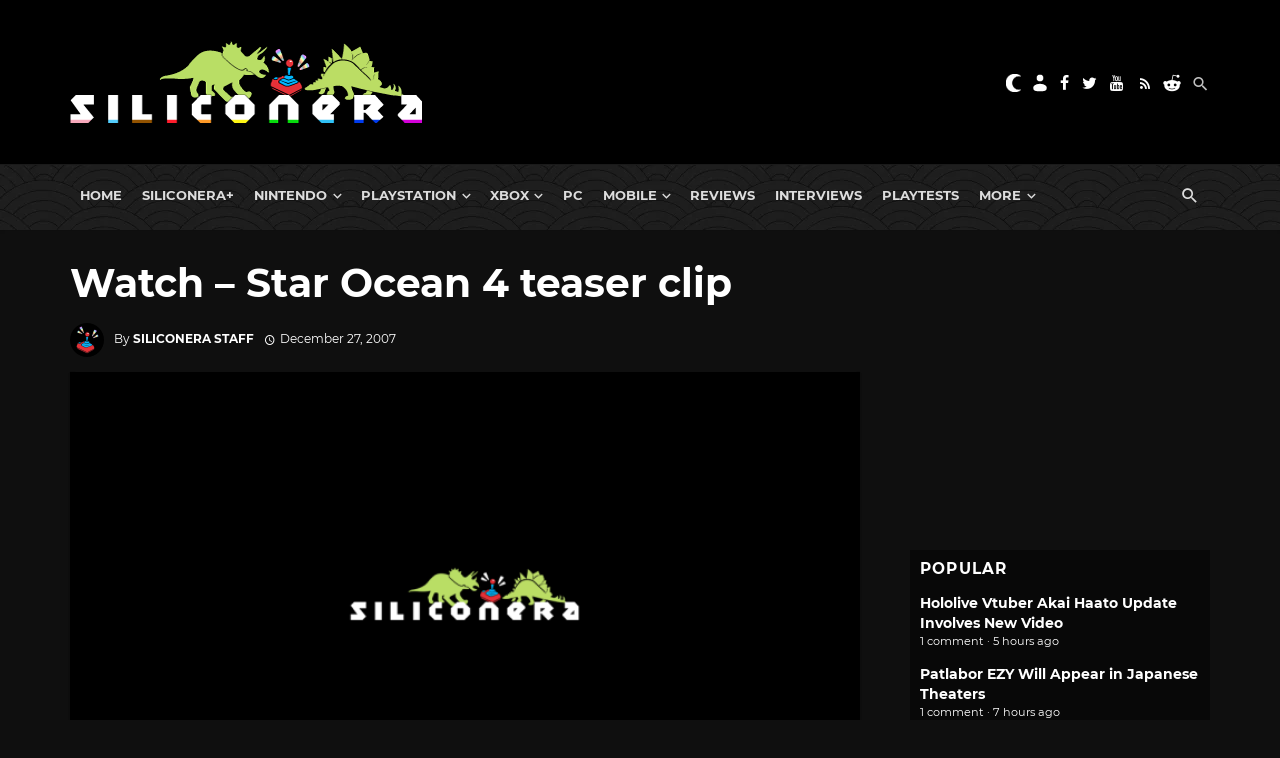

--- FILE ---
content_type: text/javascript;charset=utf-8
request_url: https://infinity-js.siliconera.com/siliconera
body_size: 2759
content:
console.log("loading config for siliconera");console.log("no config found");window.gamursInfScroll={infScrollURL:"https://infinity-api.siliconera.com"};"use strict";console.log("Infinite scroll initialised");(function(){var V,Y,z,G,K,Q,X,Z;if(typeof window>"u")return;let n=window.gamursInfScrollCustomSiteConfig;if(n&&n.disableOn&&n.disableOn.referrer){let e=n.disableOn.referrer.values.map(t=>{if(t==="")return t;let r=t;t.startsWith("https://")||t.startsWith("http://")||(r=`http://${t}`);try{r=new URL(r)}catch{r=!1}return r&&r.hostname.split(".").slice(-2).join(".")});e.includes("")&&(e=[...e,new URL(document.location).hostname.split(".").slice(-2).join(".")]);let i=n.disableOn.referrer.invert||!1,s="";try{s=new URL(document.referrer).hostname.split(".").slice(-2).join(".")}catch{s=""}if(e.includes(s)&&!i||!e.includes(s)&&i)return}let M=window.gamursInfScroll,N=n&&(V=n.categories)!=null?V:"",k=n&&(Y=n.tags)!=null?Y:"",R=!(n&&n.useCategories===!1),j=!(n&&n.useTags===!1),H=!!(n&&n.sameCategory),q=!!(n&&n.timeDecay),P=n&&(z=n.timeDecayOffset)!=null?z:"",W=n&&(G=n.timeDecayScale)!=null?G:"",F=n&&(K=n.timeDecayDecay)!=null?K:"",x=M&&(Q=M.infScrollURL)!=null?Q:"",L=document.getElementsByClassName("gamurs-inf-scroll-post")[0].attributes["data-categories"].value,D=document.getElementsByClassName("gamurs-inf-scroll-post")[0].attributes["data-tags"].value,p=(X=document.getElementsByClassName("gamurs-inf-scroll-post")[0].attributes["data-experiments"])==null?void 0:X.value,te=window.location.href;window.gamurs_inf_scroll_data=window.gamurs_inf_scroll_data||{};let S=document.getElementsByClassName("gamurs-inf-scroll-post")[0].dataset.id,l=window.location.hostname.split(".")[window.location.hostname.split(".").length-2];l==="lndo"?l=window.location.hostname.split(".")[0]:l==="go-vip"&&(l=window.location.hostname.split(".")[0],l=l.split("-")[0],(l==="www"||l==="cms")&&(l=window.location.hostname.split(".")[0].split("-")[1])),window.gamurs_inf_scroll_data.nextUrl=`${x}/infscroll/${l}/${S}?categories=${L}&tags=${D}&useCategories=${R}&useTags=${j}&forceCategories=${N}&forceTags=${k}&sameCategory=${H}${q?`&timeDecayOffset=${P}&timeDecayScale=${W}&timeDecayDecay=${F}`:""}${p?`&experiments="${p}"`:""}`;let ie={root:document.getElementById("scroll-area"),rootMargin:"0px",threshold:.5},se={rootMargin:"-50% 0% -50% 0%",threshold:0},ne={rootMargin:"-50% 0% -10% 0%",threshold:0},ce={rootMargin:"-75% 0% -25% 0%",threshold:0},le={rootMargin:"-87.5% 0% -12.5% 0%",threshold:0};function J(e,i,s){let t;return s==="middle"?(t=new IntersectionObserver(i,se),t=h(e,t,!1)):s==="middleofmiddle"?(t=new IntersectionObserver(i,ne),t=h(e,t,!0)):s==="middlelower"?(t=new IntersectionObserver(i,le),t=h(e,t,!1)):(t=new IntersectionObserver(i,ie),t=h(e,t,!1)),t}function re(e){if(typeof window.gamursInfScrollOnInfiniteScrollAppend=="function")try{window.gamursInfScrollOnInfiniteScrollAppend(e)}catch(i){console.log(i)}}function oe(e,i){e[0].isIntersecting&&(window.gamurs_inf_scroll_data.finite_article_experience?E||(E=!0,A(!0,_,b,$,!0)):(U(),i.unobserve(e[0].target)))}function h(e,i,s){let t;return s?(e.style.position="relative",t=document.createElement("div"),t.style.position="absolute",t.style.top="50%",t.style.width="100%",t.style.height="50%",t.style.pointerEvents="none",e.appendChild(t)):t=e,i.observe(t),i}let _=[],v=document.getElementsByClassName("gamurs-inf-scroll-post")[0];_[v&&(Z=v.dataset.id)!=null?Z:0]=document.URL;let E=!1;history.scrollRestoration="manual";let I=!0,T="down",B=0;document.addEventListener("scroll",function(){let e=window.pageYOffset||document.documentElement.scrollTop;e>B?T="down":e<B&&(T="up"),B=e<=0?0:e});function ae(e,i){e.forEach(s=>{if(s.isIntersecting&&window.location.href!==s.target.dataset.url){let t=_[s.target.dataset.id];if(T==="down"?document.getElementsByClassName("gamurs-inf-scroll-post")[0].dataset.id!==s.target.dataset.id&&history.pushState(null,"",t):window.location.href!==te&&(I=!1,history.back()),document.title=s.target.dataset.title,typeof window.gamursInfScrollOnUrlChange=="function")try{window.gamursInfScrollOnUrlChange(t)}catch(g){console.log(g)}let r=Array.from(document.getElementsByTagName("link")).filter(g=>{var o;return g.attributes.getNamedItem("rel")!==null&&((o=g.attributes.getNamedItem("rel"))==null?void 0:o.value)==="canonical"})[0];r&&(r.href=t),window.snowplow&&window.snowplow("trackStructEvent",{category:"gamurs-infinite-scroll",action:"impression"})}}),Array.from(document.getElementsByClassName("gamurs-inf-scroll-post")).map(s=>i.observe(s))}addEventListener("popstate",e=>{try{I&&document.querySelector(`[data-url="${e.target.location.href.split("?")[0]}"]`).scrollIntoView()}catch(i){console.log(i)}I=!0});function U(){E?A(!1,_,b,$):(E=!0,A(!0,_,b,$))}async function A(e,i,s,t,r=!1){let g=e?`${x}/campaign/${l}/${S}?categories=${L}&tags=${D}${p?`&experiments="${p}"`:""}`:window.gamurs_inf_scroll_data.nextUrl;await fetch(g).then(o=>{if(o.status!==200)throw e?"No Campaign":`request failed: ${o.text()}`;return r&&(window.gamurs_inf_scroll_data.finite_article_experience=!1,Array.from(document.getElementsByClassName("wp-block-gamurs-ab-testing")).filter(a=>a.dataset.key==="finite-article-experience").forEach(a=>{a.dataset.lock="true",a.classList.add("false"),a.classList.remove("true")})),o.json()}).then(function(a){let c=a;if(c.html!=null){i[c.id]=c.url,e||(window.gamurs_inf_scroll_data.nextUrl=c.nextUrl);let d=document.createElement("div");d.innerHTML=c.html;let w=d.firstElementChild,ee=document.head;ee&&d&&Array.from(d.getElementsByTagName("link")).forEach(O=>{ee.appendChild(O)});let m=document.getElementById("gamurs-inf-scroll-main");if(m&&w)m.appendChild(w);else throw"did not find #gamurs-inf-scroll-main";window.snowplow&&window.snowplow("trackStructEvent",{category:"gamurs-infinite-scroll",action:"append-article",label:c.id}),[d,w].forEach(O=>{Array.from(O.getElementsByTagName("script")).forEach(u=>{try{if(u.src){let f=document.createElement("script");f.src=u.src,f.type=u.type,f.id=u.id,f.async=!0,w&&O===w&&u.parentElement&&u.parentElement.removeChild(u),f.id?document.getElementById(f.id)||m==null||m.appendChild(f):m==null||m.appendChild(f)}else(0,eval)(u.innerText)}catch(f){console.log(f)}})}),re(c.id);let y=document.getElementsByClassName("gamurs-inf-scroll-post");h(y[y.length-1],s,!0),h(y[y.length-1],t,!1),s.unobserve(y[y.length-2].lastChild)}}).catch(o=>{if(e)console.log(o),o!=="did not find #gamurs-inf-scroll-main"&&(r||U());else{let a=window.gamurs_inf_scroll_data.nextUrl.split("?")[1].split("&").filter(d=>d.slice(0,5)==="page="),c=a.length?parseInt(a[0].split("=")[1]):1;if(c<20){if(o.slice(0,15)==="request failed:"){let d=window.gamurs_inf_scroll_data.nextUrl.split("?");window.gamurs_inf_scroll_data.nextUrl=d[0]+"?page="+(c+1).toString()+"&"+d[1].split("&").filter(w=>w.slice(0,5)!=="page=").join("&")}o!=="did not find #gamurs-inf-scroll-main"&&(r||U())}}})}let $,b;function C(){window.growthbook_queue=window.growthbook_queue||[],window.growthbook_queue.push(e=>{let i=()=>{let s=Array.from(document.getElementsByClassName("wp-block-gamurs-ab-testing")).filter(t=>t.dataset.key==="finite-article-experience")[0];s&&s.dataset.lock!=="true"&&(e.isOn("finite-article-experience")?window.gamurs_inf_scroll_data.finite_article_experience=!0:window.gamurs_inf_scroll_data.finite_article_experience=!1)};i(),document.addEventListener("growthbookdata",i)}),$=J(v,ae,"middlelower"),b=J(v,oe,"middleofmiddle")}window.gamurs_inf_scroll_data.beginInfiniteScroll=C,l==="dotesports"?fetch("/wp-json/gamurs/v1/infscroll/multisites").then(e=>e.json()).then(e=>{let i=new URL(window.location.href).pathname.split("/")[1];e.includes(i)&&(l=`${l}|${i}`,window.gamurs_inf_scroll_data.nextUrl=`${x}/infscroll/${l}/${S}?categories=${L}&tags=${D}&useCategories=${R}&useTags=${j}&forceCategories=${N}&forceTags=${k}&sameCategory=${H}${q?`&timeDecayOffset=${P}&timeDecayScale=${W}&timeDecayDecay=${F}`:""}${p?`&experiments="${p}"`:""}`),C()}).catch(e=>{console.log(e),C()}):C()})();


--- FILE ---
content_type: application/javascript; charset=UTF-8
request_url: https://siliconera.disqus.com/popular_threads_widget.js?num_items=5
body_size: 2323
content:


document.write(' \
<style type="text/css" media="screen">\
	 .dsq-widget ul.dsq-widget-list {\
	 padding: 0;\
	 margin: 0;\
	 text-align: left;\
	 }\
	 img.dsq-widget-avatar {\
	 border: 0px;\
	 margin: 0px;\
	 padding: 0px 3px 3px 0px;\
	 float: left;\
	 }\
	 a.dsq-widget-user {\
	 font-weight: bold;\
	 }\
	 a.dsq-widget-thread {\
	 font-weight: bold;\
	 }\
	 p.dsq-widget-meta {\
	 clear: both;\
	 font-size: 80%;\
	 padding: 0;\
	 margin: 0;\
	 }\
	 li.dsq-widget-item {\
	 margin: 15px 0;\
	 list-style-type: none;\
	 clear: both;\
	 }\
	 span.dsq-widget-clout {\
	 padding: 0 2px;\
	 background-color: #ff7300;\
	 color: #fff;\
	 }\
	 table.dsq-widget-horiz td {\
	 padding-right: 15px;\
	 }\
	 .dsq-widget-comment p {\
	 display: inline;\
	 }\
	 </style>\
	 <ul class="dsq-widget-list">\
	 <li class="dsq-widget-item">\
	 <a class="dsq-widget-thread" href="https://www.siliconera.com/hololive-vtuber-akai-haato-update-involves-new-video/">Hololive Vtuber Akai Haato Update Involves New Video</a>\
	 <p class="dsq-widget-meta">1 comment &middot; 5 hours ago</p>\
	 </li>\
	 <li class="dsq-widget-item">\
	 <a class="dsq-widget-thread" href="https://www.siliconera.com/patlabor-ezy-will-appear-in-japanese-theaters/">Patlabor EZY Will Appear in Japanese Theaters</a>\
	 <p class="dsq-widget-meta">1 comment &middot; 7 hours ago</p>\
	 </li>\
	 <li class="dsq-widget-item">\
	 <a class="dsq-widget-thread" href="https://www.siliconera.com/life-is-strange-reunion-follows-life-is-strange-double-exposure-in-march/">Life is Strange: Reunion Follows Life is Strange: Double Exposure in March</a>\
	 <p class="dsq-widget-meta">1 comment &middot; 11 hours ago</p>\
	 </li>\
	 <li class="dsq-widget-item">\
	 <a class="dsq-widget-thread" href="https://www.siliconera.com/genshin-impact-aether-and-lumine-traveler-art-shows-new-outfits/">Genshin Impact Aether and Lumine Traveler Art Shows New Outfits</a>\
	 <p class="dsq-widget-meta">1 comment &middot; 12 hours ago</p>\
	 </li>\
	 <li class="dsq-widget-item">\
	 <a class="dsq-widget-thread" href="https://www.siliconera.com/nintendo-new-york-will-host-ffvii-remake-naoki-hamaguchi-autograph-session/">Nintendo New York Will Host FFVII Remake Naoki Hamaguchi Autograph Session</a>\
	 <p class="dsq-widget-meta">1 comment &middot; 20 hours ago</p>\
	 </li>\
	 </ul>\
');
